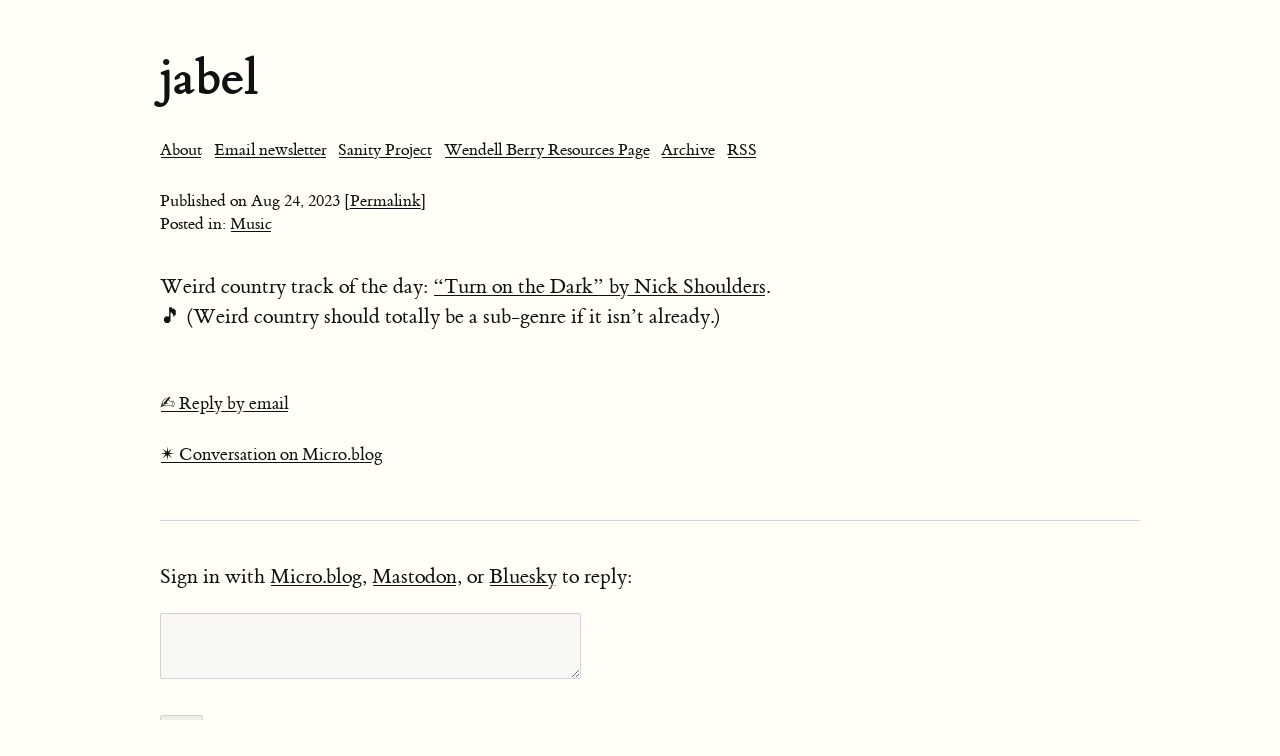

--- FILE ---
content_type: text/html; charset=utf-8
request_url: https://jabel.blog/2023/08/24/weird-country-track.html
body_size: 6136
content:
<!DOCTYPE html>
<html>
<head>
	<meta charset="utf-8">
	<meta name="viewport" content="width=device-width, initial-scale=1">
	<title> // jabel</title>

	<meta charset="utf-8">
<meta http-equiv="content-type" content="text/html; charset=utf-8">
<meta name="viewport" content="width=device-width, initial-scale=1.0, maximum-scale=1">
<meta name="description" content="">
<meta name="keywords" content="">
<meta name="author" content="">
	


    <meta property="og:title" content="jabel" />


<meta property="og:description" content="Weird country track of the day: &ldquo;Turn on the Dark&rdquo; by Nick Shoulders. 🎵 (Weird country should totally be a sub-genre if it isn&rsquo;t already.)" />
<meta property="og:type" content="website" />
<meta property="og:url" content="https://jabel.blog/2023/08/24/weird-country-track.html" />
<meta property="og:image" content="https://micro.blog/jabel/avatar.jpg" />








  
    <meta property="article:published_time" content="2023-08-24T08:21:16-05:00"/>
  

  
    <meta property="article:modified_time" content="2025-05-12T09:27:00-05:00"/>
  





  

    <meta property="article:section" content="2023" />

  
  


	<link rel="me" href="https://micro.blog/jabel" />
	
	
	
	<link rel="authorization_endpoint" href="https://micro.blog/indieauth/auth" />
	<link rel="token_endpoint" href="https://micro.blog/indieauth/token" />
	<link rel="micropub" href="https://micro.blog/micropub" />
	<link rel="microsub" href="https://micro.blog/microsub" />
	<link rel="webmention" href="https://micro.blog/webmention" />
	<link rel="subscribe" href="https://micro.blog/users/follow" />
	<link rel="shortcut icon" href="https://micro.blog/jabel/favicon.png" type="image/x-icon" />
	<link rel="stylesheet" href="https://jabel.blog/css/style.css?0">
	<link rel="stylesheet" type="text/css" href="/custom.css?0" />
	
	
		
<script type="module">
  const base64Decode = (text) => decodeURIComponent(atob(text));

  document.addEventListener('click', e => {
    const link = e.target.closest('a.reply-by-email');

    if (link) {
      e.preventDefault();
      window.location = base64Decode(link.dataset.meta.match(/.{2}/g).map(hex => String.fromCharCode(parseInt(hex, 16) ^ 0x24)).join(''));
    }
  });
  </script>
	
		<link rel="stylesheet" href="/css/barefoot.min.css">
<script src="/js/barefoot.min.js"></script>
<script>
  document.addEventListener("DOMContentLoaded", (event) => {  
    var barefoot = new BareFoot();
    barefoot.init();
  });
</script>

	
		
  <link rel="blogroll" type="text/xml" href="/.well-known/recommendations.opml">


	
		

	
</head>

<body>
	<header id="header">
	<div id="header-outer" class="outer">
		<div id="header-inner" class="inner">
			<a id="main-nav-toggle" class="nav-icon" href="javascript:;"></a>
			<a id="logo" class="logo-text" href="https://jabel.blog/">jabel</a>
			<p class="subtitle"></p>
			<nav id="main-nav">
				
					<a class="main-nav-link" href="/about/">About</a>
				
					<a class="main-nav-link" href="/subscribe/">Email newsletter</a>
				
					<a class="main-nav-link" href="/sanity-project/">Sanity Project</a>
				
					<a class="main-nav-link" href="/wendell-berry-resources-page/">Wendell Berry Resources Page</a>
				
					<a class="main-nav-link" href="/archive/">Archive</a>
				
				
				<a class="main-nav-link" href="https://jabel.blog/feed.xml">RSS</a>
			</nav>
			<nav id="sub-nav">
				<div id="search-form-wrap">
				</div>
			</nav>
		</div>
	</div>
</header>
	<article class="h-entry">
	<div class="article-meta">
		<span class="pubdate">Published on <time class="dt-published" datetime='2023-08-24T08:21:16.000-05:00' itemprop="datePublished">Aug 24, 2023</time>
		</span>
		<span class="permalink"><a href="/2023/08/24/weird-country-track.html">  [Permalink]</a></span><br />
		
		
		
			<span class="catlist">Posted in: </span>
			<span class="post-categories">
				<span class="article-category">
					
						
						<a class="article-category-link" href="https://jabel.blog//categories/music">Music</a>
					
				</span>
			</span>
		
		
	</div>
	<section class="e-content">
		<p>Weird country track of the day: <a href="https://youtu.be/YNz05096yq0?si=tl0Zfe4Y5oO1ZaWl">&ldquo;Turn on the Dark&rdquo; by Nick Shoulders</a>. 🎵 (Weird country should totally be a sub-genre if it isn&rsquo;t already.)</p>

	</section>
	<div class="email-reply">
		
  			<p>








  



  <a class="reply-by-email" href="/reply-by-email/" data-meta="[base64]">✍️ Reply by email</a>

</p>
		
	</div>
	<div class="conversation-reply">
	
  		<p>




<a href="https://micro.blog/jabel" class="conversation-on-mb conversation-on-mb-fallback">✴️ Also on Micro.blog</a>
<script module>
  const conversationLink = document.querySelector('.conversation-on-mb');
  const currentPageURLEncoded = encodeURIComponent('https:\/\/jabel.blog\/2023\/08\/24\/weird-country-track.html');

  fetch('https://micro.blog/conversation.js?format=jsonfeed&url=' + currentPageURLEncoded)
  .then(response => response.json())
  .then(conversation => {
    conversationLink.setAttribute('href', conversation.home_page_url);
    conversationLink.innerHTML = '✴️ Conversation on Micro.blog';
    conversationLink.classList.remove('conversation-on-mb-fallback');
  });
</script>
</p>
	
	</div>
	
		<script type="text/javascript" src="https://micro.blog/conversation.js?url=https%3a%2f%2fjabel.blog%2f2023%2f08%2f24%2fweird-country-track.html"></script>
	
</article>

	<footer id="footer">
	<div class="outer">
		<div id="footer-info" class="inner">
			© 2025 jabel
			<br />
			Powered by <a href="https://gohugo.io" target="_blank">Hugo</a> and proudly hosted on <a href="https://micro.blog" target="_blank">Micro.blog</a>
		</div>
	</div>
	
	
</footer>
	
	
		<script src="https://cdn.jsdelivr.net/npm/hls.js?v=0"></script>
	
		<script src="/js/studio.js?v=0"></script>
	
</body>
</html>